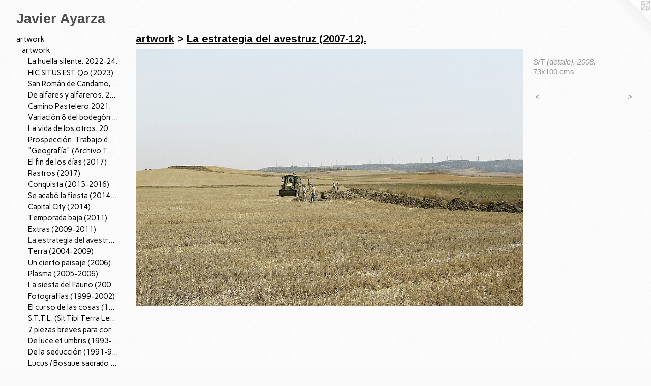

--- FILE ---
content_type: text/html;charset=utf-8
request_url: https://javierayarza.com/artwork/3987342-S%2FT%20%28detalle%29%2C%202008..html
body_size: 6139
content:
<!doctype html><html class="no-js a-image mobile-title-align--center has-mobile-menu-icon--left l-generic p-artwork has-page-nav mobile-menu-align--center has-wall-text "><head><meta charset="utf-8" /><meta content="IE=edge" http-equiv="X-UA-Compatible" /><meta http-equiv="X-OPP-Site-Id" content="60310" /><meta http-equiv="X-OPP-Revision" content="3181" /><meta http-equiv="X-OPP-Locke-Environment" content="production" /><meta http-equiv="X-OPP-Locke-Release" content="v0.0.141" /><title>Javier Ayarza</title><link rel="canonical" href="https://javierayarza.com/artwork/3987342-S%2fT%20%28detalle%29%2c%202008%2e.html" /><meta content="website" property="og:type" /><meta property="og:url" content="https://javierayarza.com/artwork/3987342-S%2fT%20%28detalle%29%2c%202008%2e.html" /><meta property="og:title" content="S/T (detalle), 2008." /><meta content="width=device-width, initial-scale=1" name="viewport" /><link type="text/css" rel="stylesheet" href="//cdnjs.cloudflare.com/ajax/libs/normalize/3.0.2/normalize.min.css" /><link type="text/css" rel="stylesheet" media="only all" href="//maxcdn.bootstrapcdn.com/font-awesome/4.3.0/css/font-awesome.min.css" /><link type="text/css" rel="stylesheet" media="not all and (min-device-width: 600px) and (min-device-height: 600px)" href="/release/locke/production/v0.0.141/css/small.css" /><link type="text/css" rel="stylesheet" media="only all and (min-device-width: 600px) and (min-device-height: 600px)" href="/release/locke/production/v0.0.141/css/large-generic.css" /><link type="text/css" rel="stylesheet" media="not all and (min-device-width: 600px) and (min-device-height: 600px)" href="/r17683072510000003181/css/small-site.css" /><link type="text/css" rel="stylesheet" media="only all and (min-device-width: 600px) and (min-device-height: 600px)" href="/r17683072510000003181/css/large-site.css" /><link type="text/css" rel="stylesheet" media="only all and (min-device-width: 600px) and (min-device-height: 600px)" href="//fonts.googleapis.com/css?family=Arimo:700" /><link type="text/css" rel="stylesheet" media="only all and (min-device-width: 600px) and (min-device-height: 600px)" href="//fonts.googleapis.com/css?family=Carme:400" /><link type="text/css" rel="stylesheet" media="not all and (min-device-width: 600px) and (min-device-height: 600px)" href="//fonts.googleapis.com/css?family=Carme:400&amp;text=MENUHomeartwkC.V%20cnsliTxpdf" /><script>window.OPP = window.OPP || {};
OPP.modernMQ = 'only all';
OPP.smallMQ = 'not all and (min-device-width: 600px) and (min-device-height: 600px)';
OPP.largeMQ = 'only all and (min-device-width: 600px) and (min-device-height: 600px)';
OPP.downURI = '/x/3/1/0/60310/.down';
OPP.gracePeriodURI = '/x/3/1/0/60310/.grace_period';
OPP.imgL = function (img) {
  !window.lazySizes && img.onerror();
};
OPP.imgE = function (img) {
  img.onerror = img.onload = null;
  img.src = img.getAttribute('data-src');
  //img.srcset = img.getAttribute('data-srcset');
};</script><script src="/release/locke/production/v0.0.141/js/modernizr.js"></script><script src="/release/locke/production/v0.0.141/js/masonry.js"></script><script src="/release/locke/production/v0.0.141/js/respimage.js"></script><script src="/release/locke/production/v0.0.141/js/ls.aspectratio.js"></script><script src="/release/locke/production/v0.0.141/js/lazysizes.js"></script><script src="/release/locke/production/v0.0.141/js/large.js"></script><script src="/release/locke/production/v0.0.141/js/hammer.js"></script><script>if (!Modernizr.mq('only all')) { document.write('<link type="text/css" rel="stylesheet" href="/release/locke/production/v0.0.141/css/minimal.css">') }</script><style>.media-max-width {
  display: block;
}

@media (min-height: 1207px) {

  .media-max-width {
    max-width: 1417.0px;
  }

}

@media (max-height: 1207px) {

  .media-max-width {
    max-width: 117.3312101910828vh;
  }

}</style><script>(function(i,s,o,g,r,a,m){i['GoogleAnalyticsObject']=r;i[r]=i[r]||function(){
(i[r].q=i[r].q||[]).push(arguments)},i[r].l=1*new Date();a=s.createElement(o),
m=s.getElementsByTagName(o)[0];a.async=1;a.src=g;m.parentNode.insertBefore(a,m)
})(window,document,'script','//www.google-analytics.com/analytics.js','ga');
ga('create', 'UA-78243884-1', 'auto');
ga('send', 'pageview');</script></head><body><a class=" logo hidden--small" href="http://otherpeoplespixels.com/ref/javierayarza.com" title="Website by OtherPeoplesPixels" target="_blank"></a><header id="header"><a class=" site-title" href="/home.html"><span class=" site-title-text u-break-word">Javier Ayarza</span><div class=" site-title-media"></div></a><a id="mobile-menu-icon" class="mobile-menu-icon hidden--no-js hidden--large"><svg viewBox="0 0 21 17" width="21" height="17" fill="currentColor"><rect x="0" y="0" width="21" height="3" rx="0"></rect><rect x="0" y="7" width="21" height="3" rx="0"></rect><rect x="0" y="14" width="21" height="3" rx="0"></rect></svg></a></header><nav class=" hidden--large"><ul class=" site-nav"><li class="nav-item nav-home "><a class="nav-link " href="/home.html">Home</a></li><li class="nav-item expanded nav-museum "><a class="nav-link " href="/section/434216.html">artwork</a><ul><li class="nav-item expanded nav-museum "><a class="nav-link " href="/section/434619-artwork.html">artwork</a><ul><li class="nav-gallery nav-item expanded "><a class="nav-link " href="/section/516331-La%20huella%20silente%2e%202022-24%2e.html">La huella silente. 2022-24.</a></li><li class="nav-gallery nav-item expanded "><a class="nav-link " href="/section/526971-HIC%20SITUS%20EST%20Qo%20%282023%29.html">HIC SITUS EST Qo (2023)</a></li><li class="nav-gallery nav-item expanded "><a class="nav-link " href="/section/516345-San%20Rom%c3%a1n%20de%20Candamo%2c%2004%2f07%2f22%2e%20Corazones%20descontrolados%2c%20no%20interferir%2e%20Escenarios%2c%20San%20Rom%c3%a1n%20de%20Candamo%2e%202022%2e.html">San Román de Candamo, 04/07/22. 2022</a></li><li class="nav-gallery nav-item expanded "><a class="nav-link " href="/section/507766-De%20alfares%20y%20alfareros%2e%202021%2e.html">De alfares y alfareros. 2021.</a></li><li class="nav-gallery nav-item expanded "><a class="nav-link " href="/section/516322-Camino%20Pastelero%2e%202021%2e.html">Camino Pastelero.2021.</a></li><li class="nav-gallery nav-item expanded "><a class="nav-link " href="/section/507769-Variaci%c3%b3n%208%20del%20bodeg%c3%b3n%20con%20cardo%20y%20zanahorias%20de%20fray%20Juan%20S%c3%a1nchez%20Cot%c3%a1n%2e%202021%2e.html">Variación 8 del bodegón con cardo y zanahorias de fray Juan Sánchez Cotán. 2021.</a></li><li class="nav-gallery nav-item expanded "><a class="nav-link " href="/section/482953-La%20vida%20de%20los%20otros%2e%202019%2e.html">La vida de los otros. 2019.</a></li><li class="nav-gallery nav-item expanded "><a class="nav-link " href="/section/482947-Prospecci%c3%b3n%2e%20Trabajo%20de%20Campo%20%282018-2019%29.html">Prospección. Trabajo de Campo (2018-2019)</a></li><li class="nav-gallery nav-item expanded "><a class="nav-link " href="/section/448486-%22Geograf%c3%ada%22%20%28Archivo%20Territorio%29%3b%202016-18%2e.html">"Geografía" (Archivo Territorio); 2016-18.</a></li><li class="nav-gallery nav-item expanded "><a class="nav-link " href="/section/458726-El%20fin%20de%20los%20d%c3%adas%20%282017%29.html">El fin de los días (2017)</a></li><li class="nav-gallery nav-item expanded "><a class="nav-link " href="/section/455431-Rastros%20-%20Centro%20de%20Higiene%20y%20Hospital%2c%20San%20Rom%c3%a1n%20de%20Candamo%20%28Asturias%29%20-%202017%2e.html">Rastros (2017)</a></li><li class="nav-gallery nav-item expanded "><a class="nav-link " href="/section/434524-Conquista%20%282015-2016%29.html">Conquista (2015-2016)</a></li><li class="nav-gallery nav-item expanded "><a class="nav-link " href="/section/434511-Se%20acab%c3%b3%20la%20fiesta%20%282014-15%29.html">Se acabó la fiesta (2014-15)</a></li><li class="nav-gallery nav-item expanded "><a class="nav-link " href="/section/434472-Capital%20City%20%282014%29.html">Capital City (2014)</a></li><li class="nav-gallery nav-item expanded "><a class="nav-link " href="/section/434470-Temporada%20baja%20%282011%29.html">Temporada baja (2011)</a></li><li class="nav-gallery nav-item expanded "><a class="nav-link " href="/section/434368-Extras%20%282009-2011%29.html">Extras (2009-2011)</a></li><li class="nav-gallery nav-item expanded "><a class="selected nav-link " href="/section/434334-La%20estrategia%20del%20avestruz%20%282007-12%29%2e.html">La estrategia del avestruz (2007-12).</a></li><li class="nav-gallery nav-item expanded "><a class="nav-link " href="/section/434319-Terra%20%282004-2009%29.html">Terra (2004-2009)</a></li><li class="nav-gallery nav-item expanded "><a class="nav-link " href="/section/434333-Un%20cierto%20paisaje%20%282006%29.html">Un cierto paisaje (2006)</a></li><li class="nav-gallery nav-item expanded "><a class="nav-link " href="/section/434309-Plasma%20%282005-2006%29.html">Plasma (2005-2006)</a></li><li class="nav-gallery nav-item expanded "><a class="nav-link " href="/section/434305-La%20siesta%20del%20Fauno%20%282002-2005%29.html">La siesta del Fauno (2002-2005)</a></li><li class="nav-gallery nav-item expanded "><a class="nav-link " href="/section/434304-Fotograf%c3%adas%20%281999-2002%29.html">Fotografías (1999-2002)</a></li><li class="nav-gallery nav-item expanded "><a class="nav-link " href="/section/434980-El%20curso%20de%20las%20cosas%20%281997-98%29.html">El curso de las cosas (1997-98)</a></li><li class="nav-gallery nav-item expanded "><a class="nav-link " href="/section/435039-S%2eT%2eT%2eL%2e%20%28Sit%20Tibi%20Terra%20Levis%29%2c%20%281995-97%29.html">S.T.T.L. (Sit Tibi Terra Levis), (1995-97)</a></li><li class="nav-gallery nav-item expanded "><a class="nav-link " href="/section/435023-7%20piezas%20breves%20para%20coraz%c3%b3n%20%281996%29.html">7 piezas breves para corazón (1996)</a></li><li class="nav-gallery nav-item expanded "><a class="nav-link " href="/section/435113-De%20luce%20et%20umbris%20%281993-95%29.html">De luce et umbris (1993-95)</a></li><li class="nav-gallery nav-item expanded "><a class="nav-link " href="/section/434982-De%20la%20seducci%c3%b3n%20%281991-96%29.html">De la seducción (1991-96)</a></li><li class="nav-gallery nav-item expanded "><a class="nav-link " href="/section/435090-Lucus%20%2f%20Bosque%20sagrado%20%281988-90%29.html">Lucus / Bosque sagrado (1988-90)</a></li></ul></li><li class="nav-item expanded nav-museum "><a class="nav-link " href="/section/532965-Archivo%20Territorio%2e%28En%20proceso%2c%202016%20-%20%2e%2e%2e%29.html">Archivo Territorio.</a><ul><li class="nav-gallery nav-item "><a class="nav-link " href="/section/494788-Islas%20%282016%20-%20%2e%2e%2e%2e%29.html">Islas (2016 - ....)</a></li><li class="nav-gallery nav-item "><a class="nav-link " href="/section/494885-Escenarios%2e%20%282016%20-%20%2e%2e%2e%2e%29.html">Escenarios. (2016 - ....)</a></li><li class="nav-gallery nav-item "><a class="nav-link " href="/section/494787-Arcadia%20%282016%20-%20%2e%2e%2e%2e%29.html">Arcadia (2016 - ....)</a></li><li class="nav-gallery nav-item "><a class="nav-link " href="/section/494789-Reciclaje%20%282016%20-%20%2e%2e%2e%2e%29.html">Reciclaje (2016 - ....)</a></li><li class="nav-gallery nav-item "><a class="nav-link " href="/section/494786-In%20corpore%20sano%20%282016%20-%20%2e%2e%2e%2e%29.html">In corpore sano</a></li></ul></li><li class="nav-item expanded nav-museum "><a class="nav-link " href="/section/434620-work%20in%20progress.html">work in progress</a><ul><li class="nav-gallery nav-item "><a class="nav-link " href="/section/436956-Cat%c3%a1logo%20de%20recursos%20%282014%20-%20work%20in%20progress%29.html">Catálogo de recursos (2014 - work in progress)</a></li><li class="nav-gallery nav-item "><a class="nav-link " href="/section/434419-Trampantojo%20%282010%20-%20work%20in%20progress%29.html">Trampantojo (2010 - work in progress)</a></li><li class="nav-gallery nav-item "><a class="nav-link " href="/section/434414-El%20curso%20de%20los%20d%c3%adas%20%282009%20-%20work%20in%20progress%29.html">El curso de los días (2009 - work in progress)</a></li><li class="nav-gallery nav-item "><a class="nav-link " href="/section/434365-20%20d%c3%adas%20de%20septiembre%20%282009%20-%20work%20in%20progress%29.html">20 días de septiembre (2009 - work in progress)</a></li></ul></li><li class="nav-item expanded nav-museum "><a class="nav-link " href="/section/434674-exhibitions.html">exhibitions</a><ul><li class="nav-gallery nav-item "><a class="nav-link " href="/section/526972-HIC%20SITUS%20EST%20Qo%2e%20En%20Fuera%20de%20lugar%2c%20Las%20Francesas%2e%20Valladolid%2c%202023%2e.html">HIC SITUS EST Qo. En Fuera de lugar, Las Francesas. Valladolid, 2023.</a></li><li class="nav-gallery nav-item "><a class="nav-link " href="/section/516352-La%20huella%20silente%2e%20Arrabal%20de%20Portillo%20%28Valladolid%29%2e%202022%2e.html">La huella silente. Arrabal de Portillo (Valladolid). 2022.</a></li><li class="nav-gallery nav-item "><a class="nav-link " href="/section/507768-De%20alfares%20y%20alfareros%2e%202021.html">De alfares y alfareros. 2021</a></li><li class="nav-gallery nav-item "><a class="nav-link " href="/section/482949-La%20vida%20de%20los%20otros%2c%20para%20Memoria%2c%20espacio%20%c3%adntimo%2e%202019.html">La vida de los otros, para Memoria, espacio íntimo. 2019
</a></li><li class="nav-gallery nav-item "><a class="nav-link " href="/section/482946-Prospecci%c3%b3n%2e%20Trabajo%20de%20Campo%2e%202019%20%20CAREX%20%28Atapuerca%2c%20Burgos%29.html">Prospección. Trabajo de Campo. 2019  CAREX (Atapuerca, Burgos)</a></li><li class="nav-gallery nav-item "><a class="nav-link " href="/section/478197-Geograf%c3%ada%3b%20Galer%c3%ada%20F%c3%bacares%20%28Almagro%29%2e%20Del%2016%20de%20marzo%20al%204%20de%20Mayo%20de%202019.html">Geografía; Galería Fúcares</a></li><li class="nav-gallery nav-item "><a class="nav-link " href="/section/471603-9%20de%209%2e%20Cortes%20de%20Castilla%20y%20Le%c3%b3n%2c%20Valladolid%2e%202018.html">9 de 9. Cortes de Castilla y León, Valladolid. 2018</a></li><li class="nav-gallery nav-item "><a class="nav-link " href="/section/455432-N%c3%a9xodos%201%20%28San%20Rom%c3%a1n%20de%20Candamo%20%28Asturias%29%2021-30%20de%20julio%20de%202017%2e.html">Néxodos 1</a></li><li class="nav-gallery nav-item "><a class="nav-link " href="/section/434700-La%20Cabra%20en%20%22La%20Ciudad%22%2c%20Museo%20de%20Palencia%2c%202016%2e%20%28colectiva%29.html">La Cabra en "La Ciudad", Museo de Palencia, 2016. (colectiva)</a></li><li class="nav-gallery nav-item "><a class="nav-link " href="/section/434680-1936-1945%2c%20Museo%20de%20Zamora%2c%202013%2e.html">1936-1945, Museo de Zamora, 2013.</a></li><li class="nav-gallery nav-item "><a class="nav-link " href="/section/434675-Extras%2c%20Galer%c3%ada%20F%c3%bacares%20%28Madrid%29%2c%202011%2e.html">Extras, Galería Fúcares (Madrid), 2011.</a></li><li class="nav-gallery nav-item "><a class="nav-link " href="/section/434681-Rastros%2c%20Espacio%20Escala%2c%20Sevilla%2c%202010%2e%20%28colectiva%29.html">Rastros, Espacio Escala, Sevilla, 2010. (colectiva)</a></li><li class="nav-gallery nav-item "><a class="nav-link " href="/section/434676-Los%20d%c3%adas%20contados%2c%20Galer%c3%ada%20F%c3%bacares%20%28Almagro%29%2c%202009%2e.html">Los días contados, Galería Fúcares (Almagro), 2009.</a></li><li class="nav-gallery nav-item "><a class="nav-link " href="/section/434677-Terra%2c%20Patio%20de%20Escuelas%2c%20Centro%20de%20Fotograf%c3%ada%20de%20la%20Universidad%20de%20Salamanca%2c%202008.html">Terra, Patio de Escuelas, Centro de Fotografía de la Universidad de Salamanca, 2008</a></li><li class="nav-gallery nav-item "><a class="nav-link " href="/section/434678-La%20estrategia%20del%20avestruz%2c%20Cielo%20de%20Salamanca%2c%20Centro%20de%20Fotograf%c3%ada%20de%20la%20Universidad%20de%20Salamanca%2c%202008.html">La estrategia del avestruz, Cielo de Salamanca, Centro de Fotografía de la Universidad de Salamanca, 2008</a></li><li class="nav-gallery nav-item "><a class="nav-link " href="/section/434683-La%20siesta%20del%20Fauno%2c%20Galer%c3%ada%20Trazos%20Tres%2c%20Santander%2c%202006%2e.html">La siesta del Fauno, Galería Trazos Tres, Santander, 2006.</a></li><li class="nav-gallery nav-item "><a class="nav-link " href="/section/435257-A%20UA%20CRAG%20%20-%20Agua%20Crujiente%2c%20Museo%20Patio%20Herreriano%2c%20Valladolid%2c%202005%20%28A%20Ua%20Crag%29.html">A UA CRAG  - Agua Crujiente, Museo Patio Herreriano, Valladolid, 2005 (A Ua Crag)</a></li><li class="nav-gallery nav-item "><a class="nav-link " href="/section/435025-El%20curso%20de%20las%20cosas%2c%20Museo%20de%20Salamanca%2c%201998.html">El curso de las cosas, Museo de Salamanca, 1998</a></li><li class="nav-gallery nav-item "><a class="nav-link " href="/section/435238-A%20UA%20CRAG%2e%20Geograf%c3%ada%20-%20m%c3%a9todos%2e%201994%2e%20%28Exposici%c3%b3n%20itinerante%20de%20A%20Ua%20Crag%20por%20Castilla%20y%20Le%c3%b3n%29.html">A UA CRAG. Geografía - métodos. 1994. (Exposición itinerante de A Ua Crag por Castilla y León)</a></li><li class="nav-gallery nav-item "><a class="nav-link " href="/section/435254-Uit%20ongelijke%20talen%20-%20De%20idiomas%20desiguales%2c%20Fundaci%c3%b3n%20Kunst%20%26%20Complex%2c%20Rotterdam%2c%201993%2e%20%28proyecto%20de%20A%20Ua%20Crag%20y%20Kunst%20%26%20Complex%29.html">Uit ongelijke talen - De idiomas desiguales, Fundación Kunst &amp; Complex, Rotterdam, 1993. (proyecto de A Ua Crag y Kunst &amp; Complex)</a></li><li class="nav-gallery nav-item "><a class="nav-link " href="/section/435240-Art%20Assenende%2092%2c%201992%20%28proyecto%20con%20A%20Ua%20Crag%2c%20Assenende%2c%20B%c3%a9lgica%29.html">Art Assenende 92, 1992 (proyecto con A Ua Crag, Assenende, Bélgica)</a></li><li class="nav-gallery nav-item "><a class="nav-link " href="/section/435095-Lucus%20%2f%20Bosque%20sagrado%2c%20Espacio%20A%20Ua%20Crag%2c%20Aranda%20de%20Duero%20%28Burgos%29%2c%201990.html">Lucus / Bosque sagrado, Espacio A Ua Crag, Aranda de Duero (Burgos), 1990</a></li></ul></li></ul></li><li class="nav-flex2 nav-item "><a class="nav-link " href="/page/2-Curriculum%20vitae.html">C.V. </a></li><li class="nav-item nav-contact "><a class="nav-link " href="/contact.html">contact</a></li><li class="nav-news nav-item "><a class="nav-link " href="/news.html">news</a></li><li class="nav-links nav-item "><a class="nav-link " href="/links.html">links</a></li><li class="nav-flex1 nav-item "><a class="nav-link " href="/page/1-Texts.html">Texts</a></li><li class="nav-item nav-pdf1 "><a target="_blank" class="nav-link " href="//img-cache.oppcdn.com/fixed/60310/assets/6GuAfsL8X0AJS6Yt.pdf">C.V. pdf</a></li></ul></nav><div class=" content"><nav class=" hidden--small" id="nav"><header><a class=" site-title" href="/home.html"><span class=" site-title-text u-break-word">Javier Ayarza</span><div class=" site-title-media"></div></a></header><ul class=" site-nav"><li class="nav-item nav-home "><a class="nav-link " href="/home.html">Home</a></li><li class="nav-item expanded nav-museum "><a class="nav-link " href="/section/434216.html">artwork</a><ul><li class="nav-item expanded nav-museum "><a class="nav-link " href="/section/434619-artwork.html">artwork</a><ul><li class="nav-gallery nav-item expanded "><a class="nav-link " href="/section/516331-La%20huella%20silente%2e%202022-24%2e.html">La huella silente. 2022-24.</a></li><li class="nav-gallery nav-item expanded "><a class="nav-link " href="/section/526971-HIC%20SITUS%20EST%20Qo%20%282023%29.html">HIC SITUS EST Qo (2023)</a></li><li class="nav-gallery nav-item expanded "><a class="nav-link " href="/section/516345-San%20Rom%c3%a1n%20de%20Candamo%2c%2004%2f07%2f22%2e%20Corazones%20descontrolados%2c%20no%20interferir%2e%20Escenarios%2c%20San%20Rom%c3%a1n%20de%20Candamo%2e%202022%2e.html">San Román de Candamo, 04/07/22. 2022</a></li><li class="nav-gallery nav-item expanded "><a class="nav-link " href="/section/507766-De%20alfares%20y%20alfareros%2e%202021%2e.html">De alfares y alfareros. 2021.</a></li><li class="nav-gallery nav-item expanded "><a class="nav-link " href="/section/516322-Camino%20Pastelero%2e%202021%2e.html">Camino Pastelero.2021.</a></li><li class="nav-gallery nav-item expanded "><a class="nav-link " href="/section/507769-Variaci%c3%b3n%208%20del%20bodeg%c3%b3n%20con%20cardo%20y%20zanahorias%20de%20fray%20Juan%20S%c3%a1nchez%20Cot%c3%a1n%2e%202021%2e.html">Variación 8 del bodegón con cardo y zanahorias de fray Juan Sánchez Cotán. 2021.</a></li><li class="nav-gallery nav-item expanded "><a class="nav-link " href="/section/482953-La%20vida%20de%20los%20otros%2e%202019%2e.html">La vida de los otros. 2019.</a></li><li class="nav-gallery nav-item expanded "><a class="nav-link " href="/section/482947-Prospecci%c3%b3n%2e%20Trabajo%20de%20Campo%20%282018-2019%29.html">Prospección. Trabajo de Campo (2018-2019)</a></li><li class="nav-gallery nav-item expanded "><a class="nav-link " href="/section/448486-%22Geograf%c3%ada%22%20%28Archivo%20Territorio%29%3b%202016-18%2e.html">"Geografía" (Archivo Territorio); 2016-18.</a></li><li class="nav-gallery nav-item expanded "><a class="nav-link " href="/section/458726-El%20fin%20de%20los%20d%c3%adas%20%282017%29.html">El fin de los días (2017)</a></li><li class="nav-gallery nav-item expanded "><a class="nav-link " href="/section/455431-Rastros%20-%20Centro%20de%20Higiene%20y%20Hospital%2c%20San%20Rom%c3%a1n%20de%20Candamo%20%28Asturias%29%20-%202017%2e.html">Rastros (2017)</a></li><li class="nav-gallery nav-item expanded "><a class="nav-link " href="/section/434524-Conquista%20%282015-2016%29.html">Conquista (2015-2016)</a></li><li class="nav-gallery nav-item expanded "><a class="nav-link " href="/section/434511-Se%20acab%c3%b3%20la%20fiesta%20%282014-15%29.html">Se acabó la fiesta (2014-15)</a></li><li class="nav-gallery nav-item expanded "><a class="nav-link " href="/section/434472-Capital%20City%20%282014%29.html">Capital City (2014)</a></li><li class="nav-gallery nav-item expanded "><a class="nav-link " href="/section/434470-Temporada%20baja%20%282011%29.html">Temporada baja (2011)</a></li><li class="nav-gallery nav-item expanded "><a class="nav-link " href="/section/434368-Extras%20%282009-2011%29.html">Extras (2009-2011)</a></li><li class="nav-gallery nav-item expanded "><a class="selected nav-link " href="/section/434334-La%20estrategia%20del%20avestruz%20%282007-12%29%2e.html">La estrategia del avestruz (2007-12).</a></li><li class="nav-gallery nav-item expanded "><a class="nav-link " href="/section/434319-Terra%20%282004-2009%29.html">Terra (2004-2009)</a></li><li class="nav-gallery nav-item expanded "><a class="nav-link " href="/section/434333-Un%20cierto%20paisaje%20%282006%29.html">Un cierto paisaje (2006)</a></li><li class="nav-gallery nav-item expanded "><a class="nav-link " href="/section/434309-Plasma%20%282005-2006%29.html">Plasma (2005-2006)</a></li><li class="nav-gallery nav-item expanded "><a class="nav-link " href="/section/434305-La%20siesta%20del%20Fauno%20%282002-2005%29.html">La siesta del Fauno (2002-2005)</a></li><li class="nav-gallery nav-item expanded "><a class="nav-link " href="/section/434304-Fotograf%c3%adas%20%281999-2002%29.html">Fotografías (1999-2002)</a></li><li class="nav-gallery nav-item expanded "><a class="nav-link " href="/section/434980-El%20curso%20de%20las%20cosas%20%281997-98%29.html">El curso de las cosas (1997-98)</a></li><li class="nav-gallery nav-item expanded "><a class="nav-link " href="/section/435039-S%2eT%2eT%2eL%2e%20%28Sit%20Tibi%20Terra%20Levis%29%2c%20%281995-97%29.html">S.T.T.L. (Sit Tibi Terra Levis), (1995-97)</a></li><li class="nav-gallery nav-item expanded "><a class="nav-link " href="/section/435023-7%20piezas%20breves%20para%20coraz%c3%b3n%20%281996%29.html">7 piezas breves para corazón (1996)</a></li><li class="nav-gallery nav-item expanded "><a class="nav-link " href="/section/435113-De%20luce%20et%20umbris%20%281993-95%29.html">De luce et umbris (1993-95)</a></li><li class="nav-gallery nav-item expanded "><a class="nav-link " href="/section/434982-De%20la%20seducci%c3%b3n%20%281991-96%29.html">De la seducción (1991-96)</a></li><li class="nav-gallery nav-item expanded "><a class="nav-link " href="/section/435090-Lucus%20%2f%20Bosque%20sagrado%20%281988-90%29.html">Lucus / Bosque sagrado (1988-90)</a></li></ul></li><li class="nav-item expanded nav-museum "><a class="nav-link " href="/section/532965-Archivo%20Territorio%2e%28En%20proceso%2c%202016%20-%20%2e%2e%2e%29.html">Archivo Territorio.</a><ul><li class="nav-gallery nav-item "><a class="nav-link " href="/section/494788-Islas%20%282016%20-%20%2e%2e%2e%2e%29.html">Islas (2016 - ....)</a></li><li class="nav-gallery nav-item "><a class="nav-link " href="/section/494885-Escenarios%2e%20%282016%20-%20%2e%2e%2e%2e%29.html">Escenarios. (2016 - ....)</a></li><li class="nav-gallery nav-item "><a class="nav-link " href="/section/494787-Arcadia%20%282016%20-%20%2e%2e%2e%2e%29.html">Arcadia (2016 - ....)</a></li><li class="nav-gallery nav-item "><a class="nav-link " href="/section/494789-Reciclaje%20%282016%20-%20%2e%2e%2e%2e%29.html">Reciclaje (2016 - ....)</a></li><li class="nav-gallery nav-item "><a class="nav-link " href="/section/494786-In%20corpore%20sano%20%282016%20-%20%2e%2e%2e%2e%29.html">In corpore sano</a></li></ul></li><li class="nav-item expanded nav-museum "><a class="nav-link " href="/section/434620-work%20in%20progress.html">work in progress</a><ul><li class="nav-gallery nav-item "><a class="nav-link " href="/section/436956-Cat%c3%a1logo%20de%20recursos%20%282014%20-%20work%20in%20progress%29.html">Catálogo de recursos (2014 - work in progress)</a></li><li class="nav-gallery nav-item "><a class="nav-link " href="/section/434419-Trampantojo%20%282010%20-%20work%20in%20progress%29.html">Trampantojo (2010 - work in progress)</a></li><li class="nav-gallery nav-item "><a class="nav-link " href="/section/434414-El%20curso%20de%20los%20d%c3%adas%20%282009%20-%20work%20in%20progress%29.html">El curso de los días (2009 - work in progress)</a></li><li class="nav-gallery nav-item "><a class="nav-link " href="/section/434365-20%20d%c3%adas%20de%20septiembre%20%282009%20-%20work%20in%20progress%29.html">20 días de septiembre (2009 - work in progress)</a></li></ul></li><li class="nav-item expanded nav-museum "><a class="nav-link " href="/section/434674-exhibitions.html">exhibitions</a><ul><li class="nav-gallery nav-item "><a class="nav-link " href="/section/526972-HIC%20SITUS%20EST%20Qo%2e%20En%20Fuera%20de%20lugar%2c%20Las%20Francesas%2e%20Valladolid%2c%202023%2e.html">HIC SITUS EST Qo. En Fuera de lugar, Las Francesas. Valladolid, 2023.</a></li><li class="nav-gallery nav-item "><a class="nav-link " href="/section/516352-La%20huella%20silente%2e%20Arrabal%20de%20Portillo%20%28Valladolid%29%2e%202022%2e.html">La huella silente. Arrabal de Portillo (Valladolid). 2022.</a></li><li class="nav-gallery nav-item "><a class="nav-link " href="/section/507768-De%20alfares%20y%20alfareros%2e%202021.html">De alfares y alfareros. 2021</a></li><li class="nav-gallery nav-item "><a class="nav-link " href="/section/482949-La%20vida%20de%20los%20otros%2c%20para%20Memoria%2c%20espacio%20%c3%adntimo%2e%202019.html">La vida de los otros, para Memoria, espacio íntimo. 2019
</a></li><li class="nav-gallery nav-item "><a class="nav-link " href="/section/482946-Prospecci%c3%b3n%2e%20Trabajo%20de%20Campo%2e%202019%20%20CAREX%20%28Atapuerca%2c%20Burgos%29.html">Prospección. Trabajo de Campo. 2019  CAREX (Atapuerca, Burgos)</a></li><li class="nav-gallery nav-item "><a class="nav-link " href="/section/478197-Geograf%c3%ada%3b%20Galer%c3%ada%20F%c3%bacares%20%28Almagro%29%2e%20Del%2016%20de%20marzo%20al%204%20de%20Mayo%20de%202019.html">Geografía; Galería Fúcares</a></li><li class="nav-gallery nav-item "><a class="nav-link " href="/section/471603-9%20de%209%2e%20Cortes%20de%20Castilla%20y%20Le%c3%b3n%2c%20Valladolid%2e%202018.html">9 de 9. Cortes de Castilla y León, Valladolid. 2018</a></li><li class="nav-gallery nav-item "><a class="nav-link " href="/section/455432-N%c3%a9xodos%201%20%28San%20Rom%c3%a1n%20de%20Candamo%20%28Asturias%29%2021-30%20de%20julio%20de%202017%2e.html">Néxodos 1</a></li><li class="nav-gallery nav-item "><a class="nav-link " href="/section/434700-La%20Cabra%20en%20%22La%20Ciudad%22%2c%20Museo%20de%20Palencia%2c%202016%2e%20%28colectiva%29.html">La Cabra en "La Ciudad", Museo de Palencia, 2016. (colectiva)</a></li><li class="nav-gallery nav-item "><a class="nav-link " href="/section/434680-1936-1945%2c%20Museo%20de%20Zamora%2c%202013%2e.html">1936-1945, Museo de Zamora, 2013.</a></li><li class="nav-gallery nav-item "><a class="nav-link " href="/section/434675-Extras%2c%20Galer%c3%ada%20F%c3%bacares%20%28Madrid%29%2c%202011%2e.html">Extras, Galería Fúcares (Madrid), 2011.</a></li><li class="nav-gallery nav-item "><a class="nav-link " href="/section/434681-Rastros%2c%20Espacio%20Escala%2c%20Sevilla%2c%202010%2e%20%28colectiva%29.html">Rastros, Espacio Escala, Sevilla, 2010. (colectiva)</a></li><li class="nav-gallery nav-item "><a class="nav-link " href="/section/434676-Los%20d%c3%adas%20contados%2c%20Galer%c3%ada%20F%c3%bacares%20%28Almagro%29%2c%202009%2e.html">Los días contados, Galería Fúcares (Almagro), 2009.</a></li><li class="nav-gallery nav-item "><a class="nav-link " href="/section/434677-Terra%2c%20Patio%20de%20Escuelas%2c%20Centro%20de%20Fotograf%c3%ada%20de%20la%20Universidad%20de%20Salamanca%2c%202008.html">Terra, Patio de Escuelas, Centro de Fotografía de la Universidad de Salamanca, 2008</a></li><li class="nav-gallery nav-item "><a class="nav-link " href="/section/434678-La%20estrategia%20del%20avestruz%2c%20Cielo%20de%20Salamanca%2c%20Centro%20de%20Fotograf%c3%ada%20de%20la%20Universidad%20de%20Salamanca%2c%202008.html">La estrategia del avestruz, Cielo de Salamanca, Centro de Fotografía de la Universidad de Salamanca, 2008</a></li><li class="nav-gallery nav-item "><a class="nav-link " href="/section/434683-La%20siesta%20del%20Fauno%2c%20Galer%c3%ada%20Trazos%20Tres%2c%20Santander%2c%202006%2e.html">La siesta del Fauno, Galería Trazos Tres, Santander, 2006.</a></li><li class="nav-gallery nav-item "><a class="nav-link " href="/section/435257-A%20UA%20CRAG%20%20-%20Agua%20Crujiente%2c%20Museo%20Patio%20Herreriano%2c%20Valladolid%2c%202005%20%28A%20Ua%20Crag%29.html">A UA CRAG  - Agua Crujiente, Museo Patio Herreriano, Valladolid, 2005 (A Ua Crag)</a></li><li class="nav-gallery nav-item "><a class="nav-link " href="/section/435025-El%20curso%20de%20las%20cosas%2c%20Museo%20de%20Salamanca%2c%201998.html">El curso de las cosas, Museo de Salamanca, 1998</a></li><li class="nav-gallery nav-item "><a class="nav-link " href="/section/435238-A%20UA%20CRAG%2e%20Geograf%c3%ada%20-%20m%c3%a9todos%2e%201994%2e%20%28Exposici%c3%b3n%20itinerante%20de%20A%20Ua%20Crag%20por%20Castilla%20y%20Le%c3%b3n%29.html">A UA CRAG. Geografía - métodos. 1994. (Exposición itinerante de A Ua Crag por Castilla y León)</a></li><li class="nav-gallery nav-item "><a class="nav-link " href="/section/435254-Uit%20ongelijke%20talen%20-%20De%20idiomas%20desiguales%2c%20Fundaci%c3%b3n%20Kunst%20%26%20Complex%2c%20Rotterdam%2c%201993%2e%20%28proyecto%20de%20A%20Ua%20Crag%20y%20Kunst%20%26%20Complex%29.html">Uit ongelijke talen - De idiomas desiguales, Fundación Kunst &amp; Complex, Rotterdam, 1993. (proyecto de A Ua Crag y Kunst &amp; Complex)</a></li><li class="nav-gallery nav-item "><a class="nav-link " href="/section/435240-Art%20Assenende%2092%2c%201992%20%28proyecto%20con%20A%20Ua%20Crag%2c%20Assenende%2c%20B%c3%a9lgica%29.html">Art Assenende 92, 1992 (proyecto con A Ua Crag, Assenende, Bélgica)</a></li><li class="nav-gallery nav-item "><a class="nav-link " href="/section/435095-Lucus%20%2f%20Bosque%20sagrado%2c%20Espacio%20A%20Ua%20Crag%2c%20Aranda%20de%20Duero%20%28Burgos%29%2c%201990.html">Lucus / Bosque sagrado, Espacio A Ua Crag, Aranda de Duero (Burgos), 1990</a></li></ul></li></ul></li><li class="nav-flex2 nav-item "><a class="nav-link " href="/page/2-Curriculum%20vitae.html">C.V. </a></li><li class="nav-item nav-contact "><a class="nav-link " href="/contact.html">contact</a></li><li class="nav-news nav-item "><a class="nav-link " href="/news.html">news</a></li><li class="nav-links nav-item "><a class="nav-link " href="/links.html">links</a></li><li class="nav-flex1 nav-item "><a class="nav-link " href="/page/1-Texts.html">Texts</a></li><li class="nav-item nav-pdf1 "><a target="_blank" class="nav-link " href="//img-cache.oppcdn.com/fixed/60310/assets/6GuAfsL8X0AJS6Yt.pdf">C.V. pdf</a></li></ul><footer><div class=" copyright">© Javier Ayarza</div><div class=" credit"><a href="http://otherpeoplespixels.com/ref/javierayarza.com" target="_blank">Website by OtherPeoplesPixels</a></div></footer></nav><main id="main"><div class=" page clearfix media-max-width"><h1 class="parent-title title"><a class=" title-segment hidden--small" href="/section/434619-artwork.html">artwork</a><span class=" title-sep hidden--small"> &gt; </span><a class=" title-segment" href="/section/434334-La%20estrategia%20del%20avestruz%20%282007-12%29%2e.html">La estrategia del avestruz (2007-12).</a></h1><div class=" media-and-info"><div class=" page-media-wrapper media"><a class=" page-media" title="S/T (detalle), 2008." href="/artwork/3987341-S%2fT%20%28detalle%29%2c%202008.html" id="media"><img data-aspectratio="1417/942" class="u-img " alt="S/T (detalle), 2008." src="//img-cache.oppcdn.com/fixed/60310/assets/tMCDIfcZsNePtm6D.jpg" srcset="//img-cache.oppcdn.com/img/v1.0/s:60310/t:QkxBTksrVEVYVCtIRVJF/p:12/g:tl/o:2.5/a:50/q:90/1417x942-tMCDIfcZsNePtm6D.jpg/1417x942/34e7f4e5384b9a897d741e7956de8138.jpg 1417w,
//img-cache.oppcdn.com/img/v1.0/s:60310/t:QkxBTksrVEVYVCtIRVJF/p:12/g:tl/o:2.5/a:50/q:90/1640x830-tMCDIfcZsNePtm6D.jpg/1248x830/68d8f90528a5c0d0f977fdf3aa363841.jpg 1248w,
//img-cache.oppcdn.com/img/v1.0/s:60310/t:QkxBTksrVEVYVCtIRVJF/p:12/g:tl/o:2.5/a:50/q:90/1400x720-tMCDIfcZsNePtm6D.jpg/1083x720/ae036edf59a8fceed0d956e784f4106b.jpg 1083w,
//img-cache.oppcdn.com/img/v1.0/s:60310/t:QkxBTksrVEVYVCtIRVJF/p:12/g:tl/o:2.5/a:50/q:90/984x4096-tMCDIfcZsNePtm6D.jpg/984x654/b1f123b03c9bcbcfd7fd88bcfb4dda08.jpg 984w,
//img-cache.oppcdn.com/img/v1.0/s:60310/t:QkxBTksrVEVYVCtIRVJF/p:12/g:tl/o:2.5/a:50/q:90/984x588-tMCDIfcZsNePtm6D.jpg/884x588/b80325c9ca5062d13f9c53813e73e38f.jpg 884w,
//img-cache.oppcdn.com/fixed/60310/assets/tMCDIfcZsNePtm6D.jpg 640w" sizes="(max-device-width: 599px) 100vw,
(max-device-height: 599px) 100vw,
(max-width: 640px) 640px,
(max-height: 425px) 640px,
(max-width: 884px) 884px,
(max-height: 588px) 884px,
(max-width: 984px) 984px,
(max-height: 654px) 984px,
(max-width: 1083px) 1083px,
(max-height: 720px) 1083px,
(max-width: 1248px) 1248px,
(max-height: 830px) 1248px,
1417px" /></a><a class=" zoom-corner" style="display: none" id="zoom-corner"><span class=" zoom-icon fa fa-search-plus"></span></a><div class="share-buttons a2a_kit social-icons hidden--small" data-a2a-title="S/T (detalle), 2008." data-a2a-url="https://javierayarza.com/artwork/3987342-S%2fT%20%28detalle%29%2c%202008%2e.html"></div></div><div class=" info border-color"><div class=" wall-text border-color"><div class=" wt-item wt-title">S/T (detalle), 2008.</div><div class=" wt-item wt-dimensions">73x100 cms</div></div><div class=" page-nav hidden--small border-color clearfix"><a class=" prev" id="artwork-prev" href="/artwork/3986874-S%2fT%20%28detalle%29%2c%202008%2e.html">&lt; <span class=" m-hover-show">previous</span></a> <a class=" next" id="artwork-next" href="/artwork/3987341-S%2fT%20%28detalle%29%2c%202008.html"><span class=" m-hover-show">next</span> &gt;</a></div></div></div><div class="share-buttons a2a_kit social-icons hidden--large" data-a2a-title="S/T (detalle), 2008." data-a2a-url="https://javierayarza.com/artwork/3987342-S%2fT%20%28detalle%29%2c%202008%2e.html"></div></div></main></div><footer><div class=" copyright">© Javier Ayarza</div><div class=" credit"><a href="http://otherpeoplespixels.com/ref/javierayarza.com" target="_blank">Website by OtherPeoplesPixels</a></div></footer><div class=" modal zoom-modal" style="display: none" id="zoom-modal"><style>@media (min-aspect-ratio: 1417/942) {

  .zoom-media {
    width: auto;
    max-height: 942px;
    height: 100%;
  }

}

@media (max-aspect-ratio: 1417/942) {

  .zoom-media {
    height: auto;
    max-width: 1417px;
    width: 100%;
  }

}
@supports (object-fit: contain) {
  img.zoom-media {
    object-fit: contain;
    width: 100%;
    height: 100%;
    max-width: 1417px;
    max-height: 942px;
  }
}</style><div class=" zoom-media-wrapper"><img onerror="OPP.imgE(this);" onload="OPP.imgL(this);" data-src="//img-cache.oppcdn.com/fixed/60310/assets/tMCDIfcZsNePtm6D.jpg" data-srcset="//img-cache.oppcdn.com/img/v1.0/s:60310/t:QkxBTksrVEVYVCtIRVJF/p:12/g:tl/o:2.5/a:50/q:90/1417x942-tMCDIfcZsNePtm6D.jpg/1417x942/34e7f4e5384b9a897d741e7956de8138.jpg 1417w,
//img-cache.oppcdn.com/img/v1.0/s:60310/t:QkxBTksrVEVYVCtIRVJF/p:12/g:tl/o:2.5/a:50/q:90/1640x830-tMCDIfcZsNePtm6D.jpg/1248x830/68d8f90528a5c0d0f977fdf3aa363841.jpg 1248w,
//img-cache.oppcdn.com/img/v1.0/s:60310/t:QkxBTksrVEVYVCtIRVJF/p:12/g:tl/o:2.5/a:50/q:90/1400x720-tMCDIfcZsNePtm6D.jpg/1083x720/ae036edf59a8fceed0d956e784f4106b.jpg 1083w,
//img-cache.oppcdn.com/img/v1.0/s:60310/t:QkxBTksrVEVYVCtIRVJF/p:12/g:tl/o:2.5/a:50/q:90/984x4096-tMCDIfcZsNePtm6D.jpg/984x654/b1f123b03c9bcbcfd7fd88bcfb4dda08.jpg 984w,
//img-cache.oppcdn.com/img/v1.0/s:60310/t:QkxBTksrVEVYVCtIRVJF/p:12/g:tl/o:2.5/a:50/q:90/984x588-tMCDIfcZsNePtm6D.jpg/884x588/b80325c9ca5062d13f9c53813e73e38f.jpg 884w,
//img-cache.oppcdn.com/fixed/60310/assets/tMCDIfcZsNePtm6D.jpg 640w" data-sizes="(max-device-width: 599px) 100vw,
(max-device-height: 599px) 100vw,
(max-width: 640px) 640px,
(max-height: 425px) 640px,
(max-width: 884px) 884px,
(max-height: 588px) 884px,
(max-width: 984px) 984px,
(max-height: 654px) 984px,
(max-width: 1083px) 1083px,
(max-height: 720px) 1083px,
(max-width: 1248px) 1248px,
(max-height: 830px) 1248px,
1417px" class="zoom-media lazyload hidden--no-js " alt="S/T (detalle), 2008." /><noscript><img class="zoom-media " alt="S/T (detalle), 2008." src="//img-cache.oppcdn.com/fixed/60310/assets/tMCDIfcZsNePtm6D.jpg" /></noscript></div></div><div class=" offline"></div><script src="/release/locke/production/v0.0.141/js/small.js"></script><script src="/release/locke/production/v0.0.141/js/artwork.js"></script><script>window.oppa=window.oppa||function(){(oppa.q=oppa.q||[]).push(arguments)};oppa('config','pathname','production/v0.0.141/60310');oppa('set','g','true');oppa('set','l','generic');oppa('set','p','artwork');oppa('set','a','image');oppa('rect','m','media','');oppa('send');</script><script async="" src="/release/locke/production/v0.0.141/js/analytics.js"></script><script src="https://otherpeoplespixels.com/static/enable-preview.js"></script></body></html>